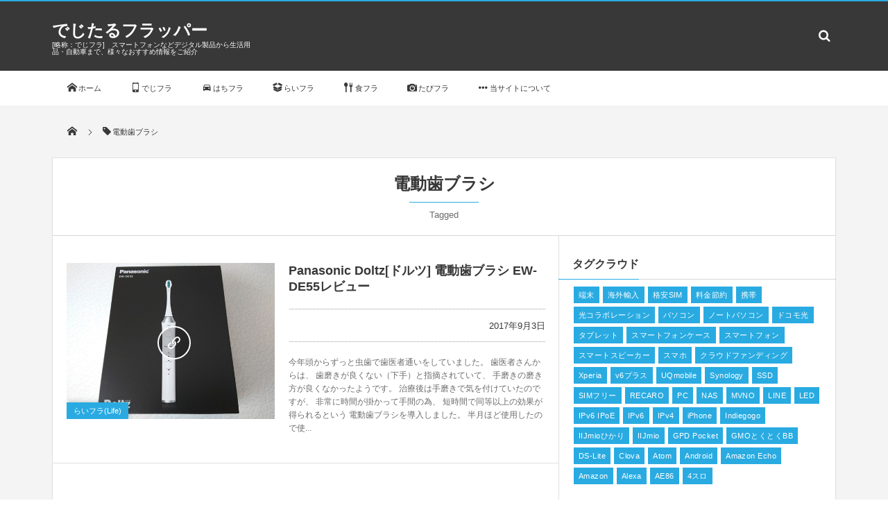

--- FILE ---
content_type: text/html; charset=UTF-8
request_url: https://digifla.net/tag/%E9%9B%BB%E5%8B%95%E6%AD%AF%E3%83%96%E3%83%A9%E3%82%B7/
body_size: 17284
content:
<!DOCTYPE html>
<html lang="ja"><head prefix="og: http://ogp.me/ns# fb: http://ogp.me/ns/fb# blog: http://ogp.me/ns/website#"><meta charset="utf-8" /><meta name="viewport" content="width=device-width,initial-scale=1,minimum-scale=1,user-scalable=yes" /><meta name="description" content="  電動歯ブラシタグの記事一覧" /><meta name="keywords" content="電動歯ブラシ , keyword1, keyword2, keyword3" /><meta property="og:title" content="電動歯ブラシ  タグが付けられた記事一覧を表示しています。 -でじたるフラッパー(でじフラ)" /><meta property="og:type" content="article" /><meta property="og:url" content="https://digifla.net/tag/%E9%9B%BB%E5%8B%95%E6%AD%AF%E3%83%96%E3%83%A9%E3%82%B7/" /><meta property="og:image" content="" /><meta property="og:description" content="  電動歯ブラシタグの記事一覧" /><meta property="og:site_name" content="でじたるフラッパー" /><link rel="canonical" href="https://digifla.net/tag/%E9%9B%BB%E5%8B%95%E6%AD%AF%E3%83%96%E3%83%A9%E3%82%B7/" /><link rel="amphtml" href="https://digifla.net/tag/%E9%9B%BB%E5%8B%95%E6%AD%AF%E3%83%96%E3%83%A9%E3%82%B7/amp/" /><title>電動歯ブラシ  タグが付けられた記事一覧を表示しています。 -でじたるフラッパー(でじフラ)</title>
<meta name='robots' content='max-image-preview:large' />
<link rel="dns-prefetch" href="//connect.facebook.net" /><link rel="dns-prefetch" href="//secure.gravatar.com" /><link rel="dns-prefetch" href="//api.pinterest.com" /><link rel="dns-prefetch" href="//jsoon.digitiminimi.com" /><link rel="dns-prefetch" href="//b.hatena.ne.jp" /><link rel="dns-prefetch" href="//platform.twitter.com" /><link rel='dns-prefetch' href='//ajax.googleapis.com' />
<link rel="alternate" type="application/rss+xml" title="でじたるフラッパー &raquo; フィード" href="https://digifla.net/feed/" />
<link rel="alternate" type="application/rss+xml" title="でじたるフラッパー &raquo; コメントフィード" href="https://digifla.net/comments/feed/" />
<link rel="alternate" type="application/rss+xml" title="でじたるフラッパー &raquo; 電動歯ブラシ タグのフィード" href="https://digifla.net/tag/%e9%9b%bb%e5%8b%95%e6%ad%af%e3%83%96%e3%83%a9%e3%82%b7/feed/" />
<style id='wp-img-auto-sizes-contain-inline-css' type='text/css'>
img:is([sizes=auto i],[sizes^="auto," i]){contain-intrinsic-size:3000px 1500px}
/*# sourceURL=wp-img-auto-sizes-contain-inline-css */
</style>
<style id='wp-block-library-inline-css' type='text/css'>
:root{--wp-block-synced-color:#7a00df;--wp-block-synced-color--rgb:122,0,223;--wp-bound-block-color:var(--wp-block-synced-color);--wp-editor-canvas-background:#ddd;--wp-admin-theme-color:#007cba;--wp-admin-theme-color--rgb:0,124,186;--wp-admin-theme-color-darker-10:#006ba1;--wp-admin-theme-color-darker-10--rgb:0,107,160.5;--wp-admin-theme-color-darker-20:#005a87;--wp-admin-theme-color-darker-20--rgb:0,90,135;--wp-admin-border-width-focus:2px}@media (min-resolution:192dpi){:root{--wp-admin-border-width-focus:1.5px}}.wp-element-button{cursor:pointer}:root .has-very-light-gray-background-color{background-color:#eee}:root .has-very-dark-gray-background-color{background-color:#313131}:root .has-very-light-gray-color{color:#eee}:root .has-very-dark-gray-color{color:#313131}:root .has-vivid-green-cyan-to-vivid-cyan-blue-gradient-background{background:linear-gradient(135deg,#00d084,#0693e3)}:root .has-purple-crush-gradient-background{background:linear-gradient(135deg,#34e2e4,#4721fb 50%,#ab1dfe)}:root .has-hazy-dawn-gradient-background{background:linear-gradient(135deg,#faaca8,#dad0ec)}:root .has-subdued-olive-gradient-background{background:linear-gradient(135deg,#fafae1,#67a671)}:root .has-atomic-cream-gradient-background{background:linear-gradient(135deg,#fdd79a,#004a59)}:root .has-nightshade-gradient-background{background:linear-gradient(135deg,#330968,#31cdcf)}:root .has-midnight-gradient-background{background:linear-gradient(135deg,#020381,#2874fc)}:root{--wp--preset--font-size--normal:16px;--wp--preset--font-size--huge:42px}.has-regular-font-size{font-size:1em}.has-larger-font-size{font-size:2.625em}.has-normal-font-size{font-size:var(--wp--preset--font-size--normal)}.has-huge-font-size{font-size:var(--wp--preset--font-size--huge)}.has-text-align-center{text-align:center}.has-text-align-left{text-align:left}.has-text-align-right{text-align:right}.has-fit-text{white-space:nowrap!important}#end-resizable-editor-section{display:none}.aligncenter{clear:both}.items-justified-left{justify-content:flex-start}.items-justified-center{justify-content:center}.items-justified-right{justify-content:flex-end}.items-justified-space-between{justify-content:space-between}.screen-reader-text{border:0;clip-path:inset(50%);height:1px;margin:-1px;overflow:hidden;padding:0;position:absolute;width:1px;word-wrap:normal!important}.screen-reader-text:focus{background-color:#ddd;clip-path:none;color:#444;display:block;font-size:1em;height:auto;left:5px;line-height:normal;padding:15px 23px 14px;text-decoration:none;top:5px;width:auto;z-index:100000}html :where(.has-border-color){border-style:solid}html :where([style*=border-top-color]){border-top-style:solid}html :where([style*=border-right-color]){border-right-style:solid}html :where([style*=border-bottom-color]){border-bottom-style:solid}html :where([style*=border-left-color]){border-left-style:solid}html :where([style*=border-width]){border-style:solid}html :where([style*=border-top-width]){border-top-style:solid}html :where([style*=border-right-width]){border-right-style:solid}html :where([style*=border-bottom-width]){border-bottom-style:solid}html :where([style*=border-left-width]){border-left-style:solid}html :where(img[class*=wp-image-]){height:auto;max-width:100%}:where(figure){margin:0 0 1em}html :where(.is-position-sticky){--wp-admin--admin-bar--position-offset:var(--wp-admin--admin-bar--height,0px)}@media screen and (max-width:600px){html :where(.is-position-sticky){--wp-admin--admin-bar--position-offset:0px}}

/*# sourceURL=wp-block-library-inline-css */
</style><style id='wp-block-heading-inline-css' type='text/css'>
h1:where(.wp-block-heading).has-background,h2:where(.wp-block-heading).has-background,h3:where(.wp-block-heading).has-background,h4:where(.wp-block-heading).has-background,h5:where(.wp-block-heading).has-background,h6:where(.wp-block-heading).has-background{padding:1.25em 2.375em}h1.has-text-align-left[style*=writing-mode]:where([style*=vertical-lr]),h1.has-text-align-right[style*=writing-mode]:where([style*=vertical-rl]),h2.has-text-align-left[style*=writing-mode]:where([style*=vertical-lr]),h2.has-text-align-right[style*=writing-mode]:where([style*=vertical-rl]),h3.has-text-align-left[style*=writing-mode]:where([style*=vertical-lr]),h3.has-text-align-right[style*=writing-mode]:where([style*=vertical-rl]),h4.has-text-align-left[style*=writing-mode]:where([style*=vertical-lr]),h4.has-text-align-right[style*=writing-mode]:where([style*=vertical-rl]),h5.has-text-align-left[style*=writing-mode]:where([style*=vertical-lr]),h5.has-text-align-right[style*=writing-mode]:where([style*=vertical-rl]),h6.has-text-align-left[style*=writing-mode]:where([style*=vertical-lr]),h6.has-text-align-right[style*=writing-mode]:where([style*=vertical-rl]){rotate:180deg}
/*# sourceURL=https://digifla.net/wp-includes/blocks/heading/style.min.css */
</style>
<style id='wp-block-list-inline-css' type='text/css'>
ol,ul{box-sizing:border-box}:root :where(.wp-block-list.has-background){padding:1.25em 2.375em}
/*# sourceURL=https://digifla.net/wp-includes/blocks/list/style.min.css */
</style>
<style id='wp-block-paragraph-inline-css' type='text/css'>
.is-small-text{font-size:.875em}.is-regular-text{font-size:1em}.is-large-text{font-size:2.25em}.is-larger-text{font-size:3em}.has-drop-cap:not(:focus):first-letter{float:left;font-size:8.4em;font-style:normal;font-weight:100;line-height:.68;margin:.05em .1em 0 0;text-transform:uppercase}body.rtl .has-drop-cap:not(:focus):first-letter{float:none;margin-left:.1em}p.has-drop-cap.has-background{overflow:hidden}:root :where(p.has-background){padding:1.25em 2.375em}:where(p.has-text-color:not(.has-link-color)) a{color:inherit}p.has-text-align-left[style*="writing-mode:vertical-lr"],p.has-text-align-right[style*="writing-mode:vertical-rl"]{rotate:180deg}
/*# sourceURL=https://digifla.net/wp-includes/blocks/paragraph/style.min.css */
</style>
<style id='global-styles-inline-css' type='text/css'>
:root{--wp--preset--aspect-ratio--square: 1;--wp--preset--aspect-ratio--4-3: 4/3;--wp--preset--aspect-ratio--3-4: 3/4;--wp--preset--aspect-ratio--3-2: 3/2;--wp--preset--aspect-ratio--2-3: 2/3;--wp--preset--aspect-ratio--16-9: 16/9;--wp--preset--aspect-ratio--9-16: 9/16;--wp--preset--color--black: #000000;--wp--preset--color--cyan-bluish-gray: #abb8c3;--wp--preset--color--white: #ffffff;--wp--preset--color--pale-pink: #f78da7;--wp--preset--color--vivid-red: #cf2e2e;--wp--preset--color--luminous-vivid-orange: #ff6900;--wp--preset--color--luminous-vivid-amber: #fcb900;--wp--preset--color--light-green-cyan: #7bdcb5;--wp--preset--color--vivid-green-cyan: #00d084;--wp--preset--color--pale-cyan-blue: #8ed1fc;--wp--preset--color--vivid-cyan-blue: #0693e3;--wp--preset--color--vivid-purple: #9b51e0;--wp--preset--gradient--vivid-cyan-blue-to-vivid-purple: linear-gradient(135deg,rgb(6,147,227) 0%,rgb(155,81,224) 100%);--wp--preset--gradient--light-green-cyan-to-vivid-green-cyan: linear-gradient(135deg,rgb(122,220,180) 0%,rgb(0,208,130) 100%);--wp--preset--gradient--luminous-vivid-amber-to-luminous-vivid-orange: linear-gradient(135deg,rgb(252,185,0) 0%,rgb(255,105,0) 100%);--wp--preset--gradient--luminous-vivid-orange-to-vivid-red: linear-gradient(135deg,rgb(255,105,0) 0%,rgb(207,46,46) 100%);--wp--preset--gradient--very-light-gray-to-cyan-bluish-gray: linear-gradient(135deg,rgb(238,238,238) 0%,rgb(169,184,195) 100%);--wp--preset--gradient--cool-to-warm-spectrum: linear-gradient(135deg,rgb(74,234,220) 0%,rgb(151,120,209) 20%,rgb(207,42,186) 40%,rgb(238,44,130) 60%,rgb(251,105,98) 80%,rgb(254,248,76) 100%);--wp--preset--gradient--blush-light-purple: linear-gradient(135deg,rgb(255,206,236) 0%,rgb(152,150,240) 100%);--wp--preset--gradient--blush-bordeaux: linear-gradient(135deg,rgb(254,205,165) 0%,rgb(254,45,45) 50%,rgb(107,0,62) 100%);--wp--preset--gradient--luminous-dusk: linear-gradient(135deg,rgb(255,203,112) 0%,rgb(199,81,192) 50%,rgb(65,88,208) 100%);--wp--preset--gradient--pale-ocean: linear-gradient(135deg,rgb(255,245,203) 0%,rgb(182,227,212) 50%,rgb(51,167,181) 100%);--wp--preset--gradient--electric-grass: linear-gradient(135deg,rgb(202,248,128) 0%,rgb(113,206,126) 100%);--wp--preset--gradient--midnight: linear-gradient(135deg,rgb(2,3,129) 0%,rgb(40,116,252) 100%);--wp--preset--font-size--small: 13px;--wp--preset--font-size--medium: 20px;--wp--preset--font-size--large: 36px;--wp--preset--font-size--x-large: 42px;--wp--preset--spacing--20: 0.44rem;--wp--preset--spacing--30: 0.67rem;--wp--preset--spacing--40: 1rem;--wp--preset--spacing--50: 1.5rem;--wp--preset--spacing--60: 2.25rem;--wp--preset--spacing--70: 3.38rem;--wp--preset--spacing--80: 5.06rem;--wp--preset--shadow--natural: 6px 6px 9px rgba(0, 0, 0, 0.2);--wp--preset--shadow--deep: 12px 12px 50px rgba(0, 0, 0, 0.4);--wp--preset--shadow--sharp: 6px 6px 0px rgba(0, 0, 0, 0.2);--wp--preset--shadow--outlined: 6px 6px 0px -3px rgb(255, 255, 255), 6px 6px rgb(0, 0, 0);--wp--preset--shadow--crisp: 6px 6px 0px rgb(0, 0, 0);}:where(.is-layout-flex){gap: 0.5em;}:where(.is-layout-grid){gap: 0.5em;}body .is-layout-flex{display: flex;}.is-layout-flex{flex-wrap: wrap;align-items: center;}.is-layout-flex > :is(*, div){margin: 0;}body .is-layout-grid{display: grid;}.is-layout-grid > :is(*, div){margin: 0;}:where(.wp-block-columns.is-layout-flex){gap: 2em;}:where(.wp-block-columns.is-layout-grid){gap: 2em;}:where(.wp-block-post-template.is-layout-flex){gap: 1.25em;}:where(.wp-block-post-template.is-layout-grid){gap: 1.25em;}.has-black-color{color: var(--wp--preset--color--black) !important;}.has-cyan-bluish-gray-color{color: var(--wp--preset--color--cyan-bluish-gray) !important;}.has-white-color{color: var(--wp--preset--color--white) !important;}.has-pale-pink-color{color: var(--wp--preset--color--pale-pink) !important;}.has-vivid-red-color{color: var(--wp--preset--color--vivid-red) !important;}.has-luminous-vivid-orange-color{color: var(--wp--preset--color--luminous-vivid-orange) !important;}.has-luminous-vivid-amber-color{color: var(--wp--preset--color--luminous-vivid-amber) !important;}.has-light-green-cyan-color{color: var(--wp--preset--color--light-green-cyan) !important;}.has-vivid-green-cyan-color{color: var(--wp--preset--color--vivid-green-cyan) !important;}.has-pale-cyan-blue-color{color: var(--wp--preset--color--pale-cyan-blue) !important;}.has-vivid-cyan-blue-color{color: var(--wp--preset--color--vivid-cyan-blue) !important;}.has-vivid-purple-color{color: var(--wp--preset--color--vivid-purple) !important;}.has-black-background-color{background-color: var(--wp--preset--color--black) !important;}.has-cyan-bluish-gray-background-color{background-color: var(--wp--preset--color--cyan-bluish-gray) !important;}.has-white-background-color{background-color: var(--wp--preset--color--white) !important;}.has-pale-pink-background-color{background-color: var(--wp--preset--color--pale-pink) !important;}.has-vivid-red-background-color{background-color: var(--wp--preset--color--vivid-red) !important;}.has-luminous-vivid-orange-background-color{background-color: var(--wp--preset--color--luminous-vivid-orange) !important;}.has-luminous-vivid-amber-background-color{background-color: var(--wp--preset--color--luminous-vivid-amber) !important;}.has-light-green-cyan-background-color{background-color: var(--wp--preset--color--light-green-cyan) !important;}.has-vivid-green-cyan-background-color{background-color: var(--wp--preset--color--vivid-green-cyan) !important;}.has-pale-cyan-blue-background-color{background-color: var(--wp--preset--color--pale-cyan-blue) !important;}.has-vivid-cyan-blue-background-color{background-color: var(--wp--preset--color--vivid-cyan-blue) !important;}.has-vivid-purple-background-color{background-color: var(--wp--preset--color--vivid-purple) !important;}.has-black-border-color{border-color: var(--wp--preset--color--black) !important;}.has-cyan-bluish-gray-border-color{border-color: var(--wp--preset--color--cyan-bluish-gray) !important;}.has-white-border-color{border-color: var(--wp--preset--color--white) !important;}.has-pale-pink-border-color{border-color: var(--wp--preset--color--pale-pink) !important;}.has-vivid-red-border-color{border-color: var(--wp--preset--color--vivid-red) !important;}.has-luminous-vivid-orange-border-color{border-color: var(--wp--preset--color--luminous-vivid-orange) !important;}.has-luminous-vivid-amber-border-color{border-color: var(--wp--preset--color--luminous-vivid-amber) !important;}.has-light-green-cyan-border-color{border-color: var(--wp--preset--color--light-green-cyan) !important;}.has-vivid-green-cyan-border-color{border-color: var(--wp--preset--color--vivid-green-cyan) !important;}.has-pale-cyan-blue-border-color{border-color: var(--wp--preset--color--pale-cyan-blue) !important;}.has-vivid-cyan-blue-border-color{border-color: var(--wp--preset--color--vivid-cyan-blue) !important;}.has-vivid-purple-border-color{border-color: var(--wp--preset--color--vivid-purple) !important;}.has-vivid-cyan-blue-to-vivid-purple-gradient-background{background: var(--wp--preset--gradient--vivid-cyan-blue-to-vivid-purple) !important;}.has-light-green-cyan-to-vivid-green-cyan-gradient-background{background: var(--wp--preset--gradient--light-green-cyan-to-vivid-green-cyan) !important;}.has-luminous-vivid-amber-to-luminous-vivid-orange-gradient-background{background: var(--wp--preset--gradient--luminous-vivid-amber-to-luminous-vivid-orange) !important;}.has-luminous-vivid-orange-to-vivid-red-gradient-background{background: var(--wp--preset--gradient--luminous-vivid-orange-to-vivid-red) !important;}.has-very-light-gray-to-cyan-bluish-gray-gradient-background{background: var(--wp--preset--gradient--very-light-gray-to-cyan-bluish-gray) !important;}.has-cool-to-warm-spectrum-gradient-background{background: var(--wp--preset--gradient--cool-to-warm-spectrum) !important;}.has-blush-light-purple-gradient-background{background: var(--wp--preset--gradient--blush-light-purple) !important;}.has-blush-bordeaux-gradient-background{background: var(--wp--preset--gradient--blush-bordeaux) !important;}.has-luminous-dusk-gradient-background{background: var(--wp--preset--gradient--luminous-dusk) !important;}.has-pale-ocean-gradient-background{background: var(--wp--preset--gradient--pale-ocean) !important;}.has-electric-grass-gradient-background{background: var(--wp--preset--gradient--electric-grass) !important;}.has-midnight-gradient-background{background: var(--wp--preset--gradient--midnight) !important;}.has-small-font-size{font-size: var(--wp--preset--font-size--small) !important;}.has-medium-font-size{font-size: var(--wp--preset--font-size--medium) !important;}.has-large-font-size{font-size: var(--wp--preset--font-size--large) !important;}.has-x-large-font-size{font-size: var(--wp--preset--font-size--x-large) !important;}
/*# sourceURL=global-styles-inline-css */
</style>

<style id='classic-theme-styles-inline-css' type='text/css'>
/*! This file is auto-generated */
.wp-block-button__link{color:#fff;background-color:#32373c;border-radius:9999px;box-shadow:none;text-decoration:none;padding:calc(.667em + 2px) calc(1.333em + 2px);font-size:1.125em}.wp-block-file__button{background:#32373c;color:#fff;text-decoration:none}
/*# sourceURL=/wp-includes/css/classic-themes.min.css */
</style>
<link rel='stylesheet' id='Pz-HatenaBlogCard-css' href='https://digifla.net/wp-content/uploads/pz-hatenablogcard/style.css?ver=6.9' type='text/css' media='all' />
<link rel='stylesheet' id='digipress-css' href='https://digifla.net/wp-content/themes/dp-magjam/css/style.css?ver=20250607153725' type='text/css' media='all' />
<link rel='stylesheet' id='deb-style-blocks-common-css' href='https://digifla.net/wp-content/plugins/dp-ex-blocks-free/dist/style-backend.css?ver=20260108160859' type='text/css' media='all' />
<style id='deb-common-styles-inline-css' type='text/css'>
:root{--deb-base-font-color:#383838;--deb-container-bg-color:#ffffff;}
/*# sourceURL=deb-common-styles-inline-css */
</style>
<link rel='stylesheet' id='wow-css' href='https://digifla.net/wp-content/themes/dp-magjam/css/animate.css?ver=1.6.1.9' type='text/css' media='all' />
<link rel='stylesheet' id='dp-visual-css' href='https://digifla.net/wp-content/uploads/digipress/magjam/css/visual-custom.css?ver=20260108160944' type='text/css' media='all' />
<script src="https://ajax.googleapis.com/ajax/libs/jquery/3.7.1/jquery.min.js?ver=6.9" id="jquery-js"></script>
<link rel="https://api.w.org/" href="https://digifla.net/wp-json/" /><link rel="alternate" title="JSON" type="application/json" href="https://digifla.net/wp-json/wp/v2/tags/105" /><link rel="EditURI" type="application/rsd+xml" title="RSD" href="https://digifla.net/xmlrpc.php?rsd" />
<link rel="icon" href="https://digifla.net/wp-content/uploads/2020/05/cropped-favicon-32x32.png" sizes="32x32" />
<link rel="icon" href="https://digifla.net/wp-content/uploads/2020/05/cropped-favicon-192x192.png" sizes="192x192" />
<link rel="apple-touch-icon" href="https://digifla.net/wp-content/uploads/2020/05/cropped-favicon-180x180.png" />
<meta name="msapplication-TileImage" content="https://digifla.net/wp-content/uploads/2020/05/cropped-favicon-270x270.png" />
<script>j$=jQuery;</script><script data-ad-client="ca-pub-4709390403452882" async src="https://pagead2.googlesyndication.com/pagead/js/adsbygoogle.js"></script></head><body id="main-body" class="archive tag tag-105 wp-theme-dp-magjam wp-child-theme-digitalflapper main-body" data-ct-sns-cache="true" data-ct-sns-cache-time="86400000">
<header id="header_container" class="header_container">
<div id="header_content" class="header_content clearfix">
<div class="h_group"><h1 class="hd_title_txt wow fadeInRight"><a href="https://digifla.net/" title="でじたるフラッパー">でじたるフラッパー</a></h1><h2 class=" wow fadeInRight">[略称：でじフラ]　スマートフォンなどデジタル製品から生活用品・自動車まで、様々なおすすめ情報をご紹介</h2></div><div class="hd_misc_div "><div id="hd_searchform" class=" wow fadeInDown"><form method="get" id="searchform" action="https://digifla.net/">
<div class="searchtext_div"><label for="searchtext" class="assistive-text">検索</label>
<input type="text" class="field searchtext" name="s" id="searchtext" placeholder="検索" /></div>
<input type="submit" class="submit searchsubmit" name="submit" value="" />
</form>
</div></div></div><div id="global_menu_wrapper"><div id="global_menu"><nav id="global_menu_nav"><ul id="global_menu_ul" class=""><li id="menu-item-1199" class="menu-item menu-item-type-custom menu-item-object-custom menu-item-home"><a href="http://digifla.net/" class="menu-link"><span class="icon-home">ホーム</span><span class="gnav-bd"></span></a></li>
<li id="menu-item-1213" class="menu-item menu-item-type-taxonomy menu-item-object-category listing_post"><a href="https://digifla.net/category/digifla/" class="menu-link"><span class="icon-mobile">でじフラ</span><span class="gnav-bd"></span></a><section class="loop-section magazine one clearfix"><div class="loop-sec-header"><h1 class=" wow fadeInLeft"><span>RECENT</span></h1></div><div id="loop_div2186975037082144" class="loop-div one-col"><article class="loop-article oddpost first wow fadeInUp"><div class="loop-post-thumb magazine one"><a href="https://digifla.net/nextorage-gseries-microsd-512gb/" rel="bookmark" title="Nextorage Gseries MicroSD 512GBをXperia1 Vii XQ-FS44で利用"><img src="https://digifla.net/wp-content/uploads/2025/07/xperia1vii_026-427x320.jpg" width="427" height="320" layout="responsive" class="wp-post-image" alt="Nextorage Gseries MicroSD 512GBをXperia1 Vii XQ-FS44で利用" srcset="https://digifla.net/wp-content/uploads/2025/07/xperia1vii_026-427x320.jpg 427w, https://digifla.net/wp-content/uploads/2025/07/xperia1vii_026-300x225.jpg 300w, https://digifla.net/wp-content/uploads/2025/07/xperia1vii_026-768x576.jpg 768w, https://digifla.net/wp-content/uploads/2025/07/xperia1vii_026-853x640.jpg 853w, https://digifla.net/wp-content/uploads/2025/07/xperia1vii_026.jpg 1000w" /><div class="loop-post-thumb-flip"></div><div class="loop-media-icon"><span class="icon-link"></span></div></a><div class="loop-share-num ct-shares" data-url="https://digifla.net/nextorage-gseries-microsd-512gb/"><div class="bg-likes ct-fb"><i class="icon-facebook"></i><span class="share-num"></span></div><div class="bg-tweets ct-tw"><i class="icon-twitter"></i><span class="share-num"></span></div><div class="meta-comment"><i class="icon-comment"></i><span class="share-num"><a href="https://digifla.net/nextorage-gseries-microsd-512gb/#respond" title="Comment on Nextorage Gseries MicroSD 512GBをXperia1 Vii XQ-FS44で利用">0</a></span></div></div></div><div class="loop-article-content"><h1 class="entry-title loop-title magazine one"><a href="https://digifla.net/nextorage-gseries-microsd-512gb/" rel="bookmark" title="Nextorage Gseries MicroSD 512GBをXperia1 Vii XQ-FS44で利用">Nextorage Gseries MicroSD 512GBをXperia1 ...</a></h1><div class="meta-div clearfix magazine one"><div class="loop-date"><time datetime="2025-07-23T12:15:01+09:00" class="published">2025年7月23日</time></div></div><div class="loop-excerpt entry-summary">新しいXperiaのストレージをケチって旧端末と同容量の256GBにしたものの、元からの利用量が70%だったのでひっ迫気味。SDカードに動画を移すだけで結構空きそうだったのでSDカードを買うことに。SIMトレーがnanoSIM+MicroS...</div></div></article><article class="loop-article evenpost wow fadeInUp"><div class="loop-post-thumb magazine one"><a href="https://digifla.net/xperia1-vii-xq-fs44/" rel="bookmark" title="問題ありすぎXperia1 Vii XQ-FS44購入"><img src="https://digifla.net/wp-content/uploads/2025/07/xperia1vii_003-427x320.jpg" width="427" height="320" layout="responsive" class="wp-post-image" alt="問題ありすぎXperia1 Vii XQ-FS44購入" srcset="https://digifla.net/wp-content/uploads/2025/07/xperia1vii_003-427x320.jpg 427w, https://digifla.net/wp-content/uploads/2025/07/xperia1vii_003-300x225.jpg 300w, https://digifla.net/wp-content/uploads/2025/07/xperia1vii_003-768x576.jpg 768w, https://digifla.net/wp-content/uploads/2025/07/xperia1vii_003-853x640.jpg 853w, https://digifla.net/wp-content/uploads/2025/07/xperia1vii_003.jpg 1008w" /><div class="loop-post-thumb-flip"></div></a></div><div class="loop-article-content"><h1 class="entry-title loop-title magazine one"><a href="https://digifla.net/xperia1-vii-xq-fs44/" rel="bookmark" title="問題ありすぎXperia1 Vii XQ-FS44購入">問題ありすぎXperia1 Vii XQ-FS44購入</a></h1><div class="meta-div clearfix magazine one"><div class="loop-date"><time datetime="2025-07-23T11:56:08+09:00" class="published">2025年7月23日</time></div></div></div></article><article class="loop-article oddpost wow fadeInUp"><div class="loop-post-thumb magazine one"><a href="https://digifla.net/deep-cool-ak400/" rel="bookmark" title="Core i5 11400にDEEP COOLのAK400 DIGITAL WHのパネルを外して取り付け"><img src="https://digifla.net/wp-content/uploads/2025/07/ak400_014-427x320.jpg" width="427" height="320" layout="responsive" class="wp-post-image" alt="Core i5 11400にDEEP COOLのAK400 DIGITAL WHのパネルを外して取り付け" srcset="https://digifla.net/wp-content/uploads/2025/07/ak400_014-427x320.jpg 427w, https://digifla.net/wp-content/uploads/2025/07/ak400_014-300x225.jpg 300w, https://digifla.net/wp-content/uploads/2025/07/ak400_014-768x576.jpg 768w, https://digifla.net/wp-content/uploads/2025/07/ak400_014-853x640.jpg 853w, https://digifla.net/wp-content/uploads/2025/07/ak400_014.jpg 1008w" /><div class="loop-post-thumb-flip"></div></a></div><div class="loop-article-content"><h1 class="entry-title loop-title magazine one"><a href="https://digifla.net/deep-cool-ak400/" rel="bookmark" title="Core i5 11400にDEEP COOLのAK400 DIGITAL WHのパネルを外して取り付け">Core i5 11400にDEEP COOLのAK400 DIGITAL WH...</a></h1><div class="meta-div clearfix magazine one"><div class="loop-date"><time datetime="2025-07-23T11:15:10+09:00" class="published">2025年7月23日</time></div></div></div></article><article class="loop-article evenpost wow fadeInUp"><div class="loop-post-thumb magazine one"><a href="https://digifla.net/xperia1-ii-xq-at42%e3%81%abandroid12%e3%83%90%e3%83%bc%e3%82%b8%e3%83%a7%e3%83%b3%e3%82%a2%e3%83%83%e3%83%97%e3%81%8c%e6%9d%a5%e3%81%9f/" rel="bookmark" title="Xperia1 ii XQ-AT42にAndroid12バージョンアップが来た"><img src="https://digifla.net/wp-content/uploads/2022/07/topimage-450x259.jpg" width="450" height="259" layout="responsive" class="wp-post-image" alt="Xperia1 ii XQ-AT42にAndroid12バージョンアップが来た" srcset="https://digifla.net/wp-content/uploads/2022/07/topimage-450x259.jpg 450w, https://digifla.net/wp-content/uploads/2022/07/topimage-300x173.jpg 300w, https://digifla.net/wp-content/uploads/2022/07/topimage-768x442.jpg 768w, https://digifla.net/wp-content/uploads/2022/07/topimage.jpg 822w" /><div class="loop-post-thumb-flip"></div></a></div><div class="loop-article-content"><h1 class="entry-title loop-title magazine one"><a href="https://digifla.net/xperia1-ii-xq-at42%e3%81%abandroid12%e3%83%90%e3%83%bc%e3%82%b8%e3%83%a7%e3%83%b3%e3%82%a2%e3%83%83%e3%83%97%e3%81%8c%e6%9d%a5%e3%81%9f/" rel="bookmark" title="Xperia1 ii XQ-AT42にAndroid12バージョンアップが来た">Xperia1 ii XQ-AT42にAndroid12バージョンアップが来た</a></h1><div class="meta-div clearfix magazine one"><div class="loop-date"><time datetime="2022-07-21T21:17:33+09:00" class="published">2022年7月21日</time></div></div></div></article><article class="loop-article oddpost wow fadeInUp"><div class="loop-post-thumb magazine one"><a href="https://digifla.net/ahamo/" rel="bookmark" title="ドコモを安く解約するにはahamoが使える"><img src="https://digifla.net/wp-content/uploads/2021/07/docomo2-450x316.jpg" width="450" height="316" layout="responsive" class="wp-post-image" alt="ドコモを安く解約するにはahamoが使える" srcset="https://digifla.net/wp-content/uploads/2021/07/docomo2-450x316.jpg 450w, https://digifla.net/wp-content/uploads/2021/07/docomo2-300x210.jpg 300w, https://digifla.net/wp-content/uploads/2021/07/docomo2-768x538.jpg 768w, https://digifla.net/wp-content/uploads/2021/07/docomo2.jpg 880w" /><div class="loop-post-thumb-flip"></div></a></div><div class="loop-article-content"><h1 class="entry-title loop-title magazine one"><a href="https://digifla.net/ahamo/" rel="bookmark" title="ドコモを安く解約するにはahamoが使える">ドコモを安く解約するにはahamoが使える</a></h1><div class="meta-div clearfix magazine one"><div class="loop-date"><time datetime="2021-07-30T15:03:48+09:00" class="published">2021年7月30日</time></div></div></div></article><article class="loop-article evenpost wow fadeInUp"><div class="loop-post-thumb magazine one"><a href="https://digifla.net/define7compact/" rel="bookmark" title="Fractal Design Define7 Compact追加購入"><img src="https://digifla.net/wp-content/uploads/2021/05/define7com_02-427x320.jpg" width="427" height="320" layout="responsive" class="wp-post-image" alt="Fractal Design Define7 Compact追加購入" srcset="https://digifla.net/wp-content/uploads/2021/05/define7com_02-427x320.jpg 427w, https://digifla.net/wp-content/uploads/2021/05/define7com_02-300x225.jpg 300w, https://digifla.net/wp-content/uploads/2021/05/define7com_02-768x576.jpg 768w, https://digifla.net/wp-content/uploads/2021/05/define7com_02.jpg 806w" /><div class="loop-post-thumb-flip"></div></a></div><div class="loop-article-content"><h1 class="entry-title loop-title magazine one"><a href="https://digifla.net/define7compact/" rel="bookmark" title="Fractal Design Define7 Compact追加購入">Fractal Design Define7 Compact追加購入</a></h1><div class="meta-div clearfix magazine one"><div class="loop-date"><time datetime="2021-05-04T01:18:26+09:00" class="published">2021年5月4日</time></div></div></div></article><article class="loop-article oddpost wow fadeInUp"><div class="loop-post-thumb magazine one"><a href="https://digifla.net/asustufgamingz590plus/" rel="bookmark" title="Corei5 11400とASUS TUF GAMING Z590-PLUS WIFIで新規構成"><img src="https://digifla.net/wp-content/uploads/2021/04/z590i5_15-427x320.jpg" width="427" height="320" layout="responsive" class="wp-post-image" alt="Corei5 11400とASUS TUF GAMING Z590-PLUS WIFIで新規構成" srcset="https://digifla.net/wp-content/uploads/2021/04/z590i5_15-427x320.jpg 427w, https://digifla.net/wp-content/uploads/2021/04/z590i5_15-300x225.jpg 300w, https://digifla.net/wp-content/uploads/2021/04/z590i5_15-768x576.jpg 768w, https://digifla.net/wp-content/uploads/2021/04/z590i5_15.jpg 806w" /><div class="loop-post-thumb-flip"></div></a></div><div class="loop-article-content"><h1 class="entry-title loop-title magazine one"><a href="https://digifla.net/asustufgamingz590plus/" rel="bookmark" title="Corei5 11400とASUS TUF GAMING Z590-PLUS WIFIで新規構成">Corei5 11400とASUS TUF GAMING Z590-PLUS W...</a></h1><div class="meta-div clearfix magazine one"><div class="loop-date"><time datetime="2021-04-25T21:15:03+09:00" class="published">2021年4月25日</time></div></div></div></article><article class="loop-article evenpost wow fadeInUp"><div class="loop-post-thumb magazine one"><a href="https://digifla.net/xperia1iisw2104/" rel="bookmark" title="Xperia1ii 国内SIMフリーXQ-AT42に本体ソフト更新"><img src="https://digifla.net/wp-content/uploads/2021/04/Xperia1ii_sw2104.jpg" width="328" height="240" layout="responsive" class="wp-post-image" alt="Xperia1ii 国内SIMフリーXQ-AT42に本体ソフト更新" srcset="https://digifla.net/wp-content/uploads/2021/04/Xperia1ii_sw2104.jpg 328w, https://digifla.net/wp-content/uploads/2021/04/Xperia1ii_sw2104-300x220.jpg 300w" /><div class="loop-post-thumb-flip"></div></a></div><div class="loop-article-content"><h1 class="entry-title loop-title magazine one"><a href="https://digifla.net/xperia1iisw2104/" rel="bookmark" title="Xperia1ii 国内SIMフリーXQ-AT42に本体ソフト更新">Xperia1ii 国内SIMフリーXQ-AT42に本体ソフト更新</a></h1><div class="meta-div clearfix magazine one"><div class="loop-date"><time datetime="2021-04-25T20:03:55+09:00" class="published">2021年4月25日</time></div></div></div></article><article class="loop-article oddpost wow fadeInUp"><div class="loop-post-thumb magazine one"><a href="https://digifla.net/rakutenlinkuse/" rel="bookmark" title="Rakuten Link使用条件が厳しくなったらしい"><img src="https://digifla.net/wp-content/uploads/2020/04/RakutenLink.png" width="438" height="249" layout="responsive" class="wp-post-image" alt="Rakuten Link使用条件が厳しくなったらしい" srcset="https://digifla.net/wp-content/uploads/2020/04/RakutenLink.png 438w, https://digifla.net/wp-content/uploads/2020/04/RakutenLink-300x171.png 300w" /><div class="loop-post-thumb-flip"></div></a></div><div class="loop-article-content"><h1 class="entry-title loop-title magazine one"><a href="https://digifla.net/rakutenlinkuse/" rel="bookmark" title="Rakuten Link使用条件が厳しくなったらしい">Rakuten Link使用条件が厳しくなったらしい</a></h1><div class="meta-div clearfix magazine one"><div class="loop-date"><time datetime="2021-03-24T11:53:45+09:00" class="published">2021年3月24日</time></div></div></div></article></div></section></li>
<li id="menu-item-1234" class="menu-item menu-item-type-taxonomy menu-item-object-category listing_post"><a title="はちフラ(AE86)" href="https://digifla.net/category/ae86/" class="menu-link"><span class="icon-automobile">はちフラ</span><span class="gnav-bd"></span></a><section class="loop-section magazine one clearfix"><div class="loop-sec-header"><h1 class=" wow fadeInLeft"><span>RECENT</span></h1></div><div id="loop_div307697503708c155" class="loop-div one-col"><article class="loop-article oddpost first wow fadeInUp"><div class="loop-post-thumb magazine one"><a href="https://digifla.net/oruta90a/" rel="bookmark" title="AE86 レストアパーツ.com 4AG 用 低抵抗オルタネーター 90A"><img src="https://digifla.net/wp-content/uploads/2025/07/mansakuoruta90_004-427x320.jpg" width="427" height="320" layout="responsive" class="wp-post-image" alt="AE86 レストアパーツ.com 4AG 用 低抵抗オルタネーター 90A" srcset="https://digifla.net/wp-content/uploads/2025/07/mansakuoruta90_004-427x320.jpg 427w, https://digifla.net/wp-content/uploads/2025/07/mansakuoruta90_004-300x225.jpg 300w, https://digifla.net/wp-content/uploads/2025/07/mansakuoruta90_004-768x576.jpg 768w, https://digifla.net/wp-content/uploads/2025/07/mansakuoruta90_004-853x640.jpg 853w, https://digifla.net/wp-content/uploads/2025/07/mansakuoruta90_004.jpg 1000w" /><div class="loop-post-thumb-flip"></div><div class="loop-media-icon"><span class="icon-link"></span></div></a><div class="loop-share-num ct-shares" data-url="https://digifla.net/oruta90a/"><div class="bg-likes ct-fb"><i class="icon-facebook"></i><span class="share-num"></span></div><div class="bg-tweets ct-tw"><i class="icon-twitter"></i><span class="share-num"></span></div><div class="meta-comment"><i class="icon-comment"></i><span class="share-num"><a href="https://digifla.net/oruta90a/#respond" title="Comment on AE86 レストアパーツ.com 4AG 用 低抵抗オルタネーター 90A">0</a></span></div></div></div><div class="loop-article-content"><h1 class="entry-title loop-title magazine one"><a href="https://digifla.net/oruta90a/" rel="bookmark" title="AE86 レストアパーツ.com 4AG 用 低抵抗オルタネーター 90A">AE86 レストアパーツ.com 4AG 用 低抵抗オルタネーター 90A</a></h1><div class="meta-div clearfix magazine one"><div class="loop-date"><time datetime="2025-07-15T19:47:04+09:00" class="published">2025年7月15日</time></div></div><div class="loop-excerpt entry-summary">車検を機にオルタネーターを交換します。現在使っているのはメーカー不明の18年くらい前にヤフオクで買った70Aリビルドオルタネーターです。 18年使っていて特に不具合は出ていないのですが、流石にそろそろ突然の故障が怖いということで交換すること...</div></div></article><article class="loop-article evenpost wow fadeInUp"><div class="loop-post-thumb magazine one"><a href="https://digifla.net/halsprings6kg203mm/" rel="bookmark" title="AE86 フロントスプリング交換 HALsprings ハルスプリング 低反発 6kg 203mm"><img src="https://digifla.net/wp-content/uploads/2025/07/HALspring_6kg_005-427x320.jpg" width="427" height="320" layout="responsive" class="wp-post-image" alt="AE86 フロントスプリング交換 HALsprings ハルスプリング 低反発 6kg 203mm" srcset="https://digifla.net/wp-content/uploads/2025/07/HALspring_6kg_005-427x320.jpg 427w, https://digifla.net/wp-content/uploads/2025/07/HALspring_6kg_005-300x225.jpg 300w, https://digifla.net/wp-content/uploads/2025/07/HALspring_6kg_005-768x576.jpg 768w, https://digifla.net/wp-content/uploads/2025/07/HALspring_6kg_005-853x640.jpg 853w, https://digifla.net/wp-content/uploads/2025/07/HALspring_6kg_005.jpg 1008w" /><div class="loop-post-thumb-flip"></div></a></div><div class="loop-article-content"><h1 class="entry-title loop-title magazine one"><a href="https://digifla.net/halsprings6kg203mm/" rel="bookmark" title="AE86 フロントスプリング交換 HALsprings ハルスプリング 低反発 6kg 203mm">AE86 フロントスプリング交換 HALsprings ハルスプリング 低反発 ...</a></h1><div class="meta-div clearfix magazine one"><div class="loop-date"><time datetime="2025-07-15T19:28:08+09:00" class="published">2025年7月15日</time></div></div></div></article><article class="loop-article oddpost wow fadeInUp"><div class="loop-post-thumb magazine one"><a href="https://digifla.net/ae86-ipf-led-h4/" rel="bookmark" title="AE86 IPF LED H4ヘッドライト Compact Fシリーズ F141HLB"><img src="https://digifla.net/wp-content/uploads/2025/07/2025LEDHEAD_001-427x320.jpg" width="427" height="320" layout="responsive" class="wp-post-image" alt="AE86 IPF LED H4ヘッドライト Compact Fシリーズ F141HLB" srcset="https://digifla.net/wp-content/uploads/2025/07/2025LEDHEAD_001-427x320.jpg 427w, https://digifla.net/wp-content/uploads/2025/07/2025LEDHEAD_001-300x225.jpg 300w, https://digifla.net/wp-content/uploads/2025/07/2025LEDHEAD_001-768x576.jpg 768w, https://digifla.net/wp-content/uploads/2025/07/2025LEDHEAD_001-853x640.jpg 853w, https://digifla.net/wp-content/uploads/2025/07/2025LEDHEAD_001.jpg 1008w" /><div class="loop-post-thumb-flip"></div></a></div><div class="loop-article-content"><h1 class="entry-title loop-title magazine one"><a href="https://digifla.net/ae86-ipf-led-h4/" rel="bookmark" title="AE86 IPF LED H4ヘッドライト Compact Fシリーズ F141HLB">AE86 IPF LED H4ヘッドライト Compact Fシリーズ F141...</a></h1><div class="meta-div clearfix magazine one"><div class="loop-date"><time datetime="2025-07-12T10:58:54+09:00" class="published">2025年7月12日</time></div></div></div></article><article class="loop-article evenpost wow fadeInUp"><div class="loop-post-thumb magazine one"><a href="https://digifla.net/ae86-sard-damper/" rel="bookmark" title="AE86 SaRD DAMPER取り付け"><img src="https://digifla.net/wp-content/uploads/2025/07/Sarddumper_004-427x320.jpg" width="427" height="320" layout="responsive" class="wp-post-image" alt="AE86 SaRD DAMPER取り付け" srcset="https://digifla.net/wp-content/uploads/2025/07/Sarddumper_004-427x320.jpg 427w, https://digifla.net/wp-content/uploads/2025/07/Sarddumper_004-300x225.jpg 300w, https://digifla.net/wp-content/uploads/2025/07/Sarddumper_004-768x576.jpg 768w, https://digifla.net/wp-content/uploads/2025/07/Sarddumper_004-853x640.jpg 853w, https://digifla.net/wp-content/uploads/2025/07/Sarddumper_004.jpg 1008w" /><div class="loop-post-thumb-flip"></div></a></div><div class="loop-article-content"><h1 class="entry-title loop-title magazine one"><a href="https://digifla.net/ae86-sard-damper/" rel="bookmark" title="AE86 SaRD DAMPER取り付け">AE86 SaRD DAMPER取り付け</a></h1><div class="meta-div clearfix magazine one"><div class="loop-date"><time datetime="2025-07-11T17:17:08+09:00" class="published">2025年7月11日</time></div></div></div></article><article class="loop-article oddpost wow fadeInUp"><div class="loop-post-thumb magazine one"><a href="https://digifla.net/ae86-meterled/" rel="bookmark" title="AE86 メーターLED交換 ぶーぶーマテリアルT10 ポジション球利用"><img src="https://digifla.net/wp-content/uploads/2025/04/AE86_meterLED_004-427x320.jpg" width="427" height="320" layout="responsive" class="wp-post-image" alt="AE86 メーターLED交換 ぶーぶーマテリアルT10 ポジション球利用" srcset="https://digifla.net/wp-content/uploads/2025/04/AE86_meterLED_004-427x320.jpg 427w, https://digifla.net/wp-content/uploads/2025/04/AE86_meterLED_004-300x225.jpg 300w, https://digifla.net/wp-content/uploads/2025/04/AE86_meterLED_004-768x576.jpg 768w, https://digifla.net/wp-content/uploads/2025/04/AE86_meterLED_004-853x640.jpg 853w, https://digifla.net/wp-content/uploads/2025/04/AE86_meterLED_004.jpg 1008w" /><div class="loop-post-thumb-flip"></div></a></div><div class="loop-article-content"><h1 class="entry-title loop-title magazine one"><a href="https://digifla.net/ae86-meterled/" rel="bookmark" title="AE86 メーターLED交換 ぶーぶーマテリアルT10 ポジション球利用">AE86 メーターLED交換 ぶーぶーマテリアルT10 ポジション球利用</a></h1><div class="meta-div clearfix magazine one"><div class="loop-date"><time datetime="2025-04-15T12:48:00+09:00" class="published">2025年4月15日</time></div></div></div></article><article class="loop-article evenpost wow fadeInUp"><div class="loop-post-thumb magazine one"><a href="https://digifla.net/room-led-booboo/" rel="bookmark" title="AE86 ルームLED交換 ぶーぶーマテリアル"><img src="https://digifla.net/wp-content/uploads/2025/03/ae86_roomLED2024004-427x320.jpg" width="427" height="320" layout="responsive" class="wp-post-image" alt="AE86 ルームLED交換 ぶーぶーマテリアル" srcset="https://digifla.net/wp-content/uploads/2025/03/ae86_roomLED2024004-427x320.jpg 427w, https://digifla.net/wp-content/uploads/2025/03/ae86_roomLED2024004-300x225.jpg 300w, https://digifla.net/wp-content/uploads/2025/03/ae86_roomLED2024004-768x576.jpg 768w, https://digifla.net/wp-content/uploads/2025/03/ae86_roomLED2024004-853x640.jpg 853w, https://digifla.net/wp-content/uploads/2025/03/ae86_roomLED2024004.jpg 1008w" /><div class="loop-post-thumb-flip"></div></a></div><div class="loop-article-content"><h1 class="entry-title loop-title magazine one"><a href="https://digifla.net/room-led-booboo/" rel="bookmark" title="AE86 ルームLED交換 ぶーぶーマテリアル">AE86 ルームLED交換 ぶーぶーマテリアル</a></h1><div class="meta-div clearfix magazine one"><div class="loop-date"><time datetime="2025-04-15T11:36:24+09:00" class="published">2025年4月15日</time></div></div></div></article><article class="loop-article oddpost wow fadeInUp"><div class="loop-post-thumb magazine one"><a href="https://digifla.net/ae86wiper2024/" rel="bookmark" title="AE86 ワイパー交換"><img src="https://digifla.net/wp-content/uploads/2024/12/wiper_PIAA001-427x320.jpg" width="427" height="320" layout="responsive" class="wp-post-image" alt="AE86 ワイパー交換" srcset="https://digifla.net/wp-content/uploads/2024/12/wiper_PIAA001-427x320.jpg 427w, https://digifla.net/wp-content/uploads/2024/12/wiper_PIAA001-300x225.jpg 300w, https://digifla.net/wp-content/uploads/2024/12/wiper_PIAA001-768x576.jpg 768w, https://digifla.net/wp-content/uploads/2024/12/wiper_PIAA001.jpg 806w" /><div class="loop-post-thumb-flip"></div></a></div><div class="loop-article-content"><h1 class="entry-title loop-title magazine one"><a href="https://digifla.net/ae86wiper2024/" rel="bookmark" title="AE86 ワイパー交換">AE86 ワイパー交換</a></h1><div class="meta-div clearfix magazine one"><div class="loop-date"><time datetime="2024-12-10T15:55:22+09:00" class="published">2024年12月10日</time></div></div></div></article><article class="loop-article evenpost wow fadeInUp"><div class="loop-post-thumb magazine one"><a href="https://digifla.net/maqscoil/" rel="bookmark" title="AE86 フロント車高調スプリングをMAQsの4kg 200mmに変更"><img src="https://digifla.net/wp-content/uploads/2024/12/MAQsCoil001-427x320.jpg" width="427" height="320" layout="responsive" class="wp-post-image" alt="AE86 フロント車高調スプリングをMAQsの4kg 200mmに変更" srcset="https://digifla.net/wp-content/uploads/2024/12/MAQsCoil001-427x320.jpg 427w, https://digifla.net/wp-content/uploads/2024/12/MAQsCoil001-300x225.jpg 300w, https://digifla.net/wp-content/uploads/2024/12/MAQsCoil001-768x576.jpg 768w, https://digifla.net/wp-content/uploads/2024/12/MAQsCoil001.jpg 806w" /><div class="loop-post-thumb-flip"></div></a></div><div class="loop-article-content"><h1 class="entry-title loop-title magazine one"><a href="https://digifla.net/maqscoil/" rel="bookmark" title="AE86 フロント車高調スプリングをMAQsの4kg 200mmに変更">AE86 フロント車高調スプリングをMAQsの4kg 200mmに変更</a></h1><div class="meta-div clearfix magazine one"><div class="loop-date"><time datetime="2024-12-10T13:16:05+09:00" class="published">2024年12月10日</time></div></div></div></article><article class="loop-article oddpost wow fadeInUp"><div class="loop-post-thumb magazine one"><a href="https://digifla.net/tec-coil26/" rel="bookmark" title="AE86リア スプリングをテックアート TEC-COIL(TYPE-S) 2.6kgに変更"><img src="https://digifla.net/wp-content/uploads/2024/11/teccil0004-427x320.jpg" width="427" height="320" layout="responsive" class="wp-post-image" alt="AE86リア スプリングをテックアート TEC-COIL(TYPE-S) 2.6kgに変更" srcset="https://digifla.net/wp-content/uploads/2024/11/teccil0004-427x320.jpg 427w, https://digifla.net/wp-content/uploads/2024/11/teccil0004-300x225.jpg 300w, https://digifla.net/wp-content/uploads/2024/11/teccil0004-768x576.jpg 768w, https://digifla.net/wp-content/uploads/2024/11/teccil0004.jpg 806w" /><div class="loop-post-thumb-flip"></div></a></div><div class="loop-article-content"><h1 class="entry-title loop-title magazine one"><a href="https://digifla.net/tec-coil26/" rel="bookmark" title="AE86リア スプリングをテックアート TEC-COIL(TYPE-S) 2.6kgに変更">AE86リア スプリングをテックアート TEC-COIL(TYPE-S) 2.6...</a></h1><div class="meta-div clearfix magazine one"><div class="loop-date"><time datetime="2024-11-12T13:41:42+09:00" class="published">2024年11月12日</time></div></div></div></article></div></section></li>
<li id="menu-item-1266" class="menu-item menu-item-type-taxonomy menu-item-object-category listing_post"><a title="らいフラ(Life)" href="https://digifla.net/category/life/" class="menu-link"><span class="icon-box-opened">らいフラ</span><span class="gnav-bd"></span></a><section class="loop-section magazine one clearfix"><div class="loop-sec-header"><h1 class=" wow fadeInLeft"><span>RECENT</span></h1></div><div id="loop_div3106975037098542" class="loop-div one-col"><article class="loop-article oddpost first wow fadeInUp"><div class="loop-post-thumb magazine one"><a href="https://digifla.net/na-fa70h6-bunkai/" rel="bookmark" title="Panasonic 縦型全自動洗濯機 7.0kg NA-FA70H6 分解洗浄"><img src="https://digifla.net/wp-content/uploads/2021/02/pana_bun_14-427x320.jpg" width="427" height="320" layout="responsive" class="wp-post-image" alt="Panasonic 縦型全自動洗濯機 7.0kg NA-FA70H6 分解洗浄" srcset="https://digifla.net/wp-content/uploads/2021/02/pana_bun_14-427x320.jpg 427w, https://digifla.net/wp-content/uploads/2021/02/pana_bun_14-300x225.jpg 300w, https://digifla.net/wp-content/uploads/2021/02/pana_bun_14-768x576.jpg 768w, https://digifla.net/wp-content/uploads/2021/02/pana_bun_14.jpg 806w" /><div class="loop-post-thumb-flip"></div><div class="loop-media-icon"><span class="icon-link"></span></div></a><div class="loop-share-num ct-shares" data-url="https://digifla.net/na-fa70h6-bunkai/"><div class="bg-likes ct-fb"><i class="icon-facebook"></i><span class="share-num"></span></div><div class="bg-tweets ct-tw"><i class="icon-twitter"></i><span class="share-num"></span></div><div class="meta-comment"><i class="icon-comment"></i><span class="share-num"><a href="https://digifla.net/na-fa70h6-bunkai/#respond" title="Comment on Panasonic 縦型全自動洗濯機 7.0kg NA-FA70H6 分解洗浄">0</a></span></div></div></div><div class="loop-article-content"><h1 class="entry-title loop-title magazine one"><a href="https://digifla.net/na-fa70h6-bunkai/" rel="bookmark" title="Panasonic 縦型全自動洗濯機 7.0kg NA-FA70H6 分解洗浄">Panasonic 縦型全自動洗濯機 7.0kg NA-FA70H6 分解洗浄</a></h1><div class="meta-div clearfix magazine one"><div class="loop-date"><time datetime="2021-02-21T22:00:48+09:00" class="published">2021年2月21日</time></div></div><div class="loop-excerpt entry-summary">2018年製 Panasonic 縦型全自動洗濯機 7.0kgNA-FA70の分解洗浄です。 過炭酸ナトリウムでの洗浄後なのでそこまで汚れてはいませんが、分解してお風呂のカビ取り漂白剤（塩素系）で徹底洗浄します。 分解前に注意 分解して破損...</div></div></article><article class="loop-article evenpost wow fadeInUp"><div class="loop-post-thumb magazine one"><a href="https://digifla.net/panawash/" rel="bookmark" title="中古洗濯機を買ったらやるべき！ワカメ取り(過炭酸ナトリウム洗浄)"><img src="https://digifla.net/wp-content/uploads/2021/02/panawash_02-427x320.png" width="427" height="320" layout="responsive" class="wp-post-image" alt="中古洗濯機を買ったらやるべき！ワカメ取り(過炭酸ナトリウム洗浄)" srcset="https://digifla.net/wp-content/uploads/2021/02/panawash_02-427x320.png 427w, https://digifla.net/wp-content/uploads/2021/02/panawash_02-300x225.png 300w, https://digifla.net/wp-content/uploads/2021/02/panawash_02-768x576.png 768w, https://digifla.net/wp-content/uploads/2021/02/panawash_02.png 806w" /><div class="loop-post-thumb-flip"></div></a></div><div class="loop-article-content"><h1 class="entry-title loop-title magazine one"><a href="https://digifla.net/panawash/" rel="bookmark" title="中古洗濯機を買ったらやるべき！ワカメ取り(過炭酸ナトリウム洗浄)">中古洗濯機を買ったらやるべき！ワカメ取り(過炭酸ナトリウム洗浄)</a></h1><div class="meta-div clearfix magazine one"><div class="loop-date"><time datetime="2021-02-13T20:28:31+09:00" class="published">2021年2月13日</time></div></div></div></article><article class="loop-article oddpost wow fadeInUp"><div class="loop-post-thumb magazine one"><a href="https://digifla.net/pulseoxy/" rel="bookmark" title="呼吸状態を確認するためにdretec(ドリテック)パルスオキシメータ CX-102購入"><img src="https://digifla.net/wp-content/uploads/2020/03/Palsoxy_0008-427x320.jpg" width="427" height="320" layout="responsive" class="wp-post-image" alt="呼吸状態を確認するためにdretec(ドリテック)パルスオキシメータ CX-102購入" srcset="https://digifla.net/wp-content/uploads/2020/03/Palsoxy_0008-427x320.jpg 427w, https://digifla.net/wp-content/uploads/2020/03/Palsoxy_0008-300x225.jpg 300w, https://digifla.net/wp-content/uploads/2020/03/Palsoxy_0008-768x576.jpg 768w, https://digifla.net/wp-content/uploads/2020/03/Palsoxy_0008-854x640.jpg 854w, https://digifla.net/wp-content/uploads/2020/03/Palsoxy_0008.jpg 1011w" /><div class="loop-post-thumb-flip"></div></a></div><div class="loop-article-content"><h1 class="entry-title loop-title magazine one"><a href="https://digifla.net/pulseoxy/" rel="bookmark" title="呼吸状態を確認するためにdretec(ドリテック)パルスオキシメータ CX-102購入">呼吸状態を確認するためにdretec(ドリテック)パルスオキシメータ CX-10...</a></h1><div class="meta-div clearfix magazine one"><div class="loop-date"><time datetime="2020-03-13T01:40:33+09:00" class="published">2020年3月13日</time></div></div></div></article><article class="loop-article evenpost wow fadeInUp"><div class="loop-post-thumb magazine one"><a href="https://digifla.net/panaracer/" rel="bookmark" title="Panaracer(パナレーサー) NEW楽々ポンプ BFP-PSAR1が本当に楽だった"><img src="https://digifla.net/wp-content/uploads/2018/06/panaracer_09.jpg" width="427" height="320" layout="responsive" class="wp-post-image" alt="Panaracer(パナレーサー) NEW楽々ポンプ BFP-PSAR1が本当に楽だった" srcset="https://digifla.net/wp-content/uploads/2018/06/panaracer_09.jpg 556w, https://digifla.net/wp-content/uploads/2018/06/panaracer_09-300x225.jpg 300w" /><div class="loop-post-thumb-flip"></div></a></div><div class="loop-article-content"><h1 class="entry-title loop-title magazine one"><a href="https://digifla.net/panaracer/" rel="bookmark" title="Panaracer(パナレーサー) NEW楽々ポンプ BFP-PSAR1が本当に楽だった">Panaracer(パナレーサー) NEW楽々ポンプ BFP-PSAR1が本当に...</a></h1><div class="meta-div clearfix magazine one"><div class="loop-date"><time datetime="2018-06-06T00:48:27+09:00" class="published">2018年6月6日</time></div></div></div></article><article class="loop-article oddpost wow fadeInUp"><div class="loop-post-thumb magazine one"><a href="https://digifla.net/swisswinsw9207/" rel="bookmark" title="SWISSWIN スイスウィン SW9207 リュック 購入レビュー"><img src="https://digifla.net/wp-content/uploads/2018/04/swisswin_13.jpg" width="427" height="320" layout="responsive" class="wp-post-image" alt="SWISSWIN スイスウィン SW9207 リュック 購入レビュー" srcset="https://digifla.net/wp-content/uploads/2018/04/swisswin_13.jpg 657w, https://digifla.net/wp-content/uploads/2018/04/swisswin_13-300x225.jpg 300w" /><div class="loop-post-thumb-flip"></div></a></div><div class="loop-article-content"><h1 class="entry-title loop-title magazine one"><a href="https://digifla.net/swisswinsw9207/" rel="bookmark" title="SWISSWIN スイスウィン SW9207 リュック 購入レビュー">SWISSWIN スイスウィン SW9207 リュック 購入レビュー</a></h1><div class="meta-div clearfix magazine one"><div class="loop-date"><time datetime="2018-04-22T17:38:32+09:00" class="published">2018年4月22日</time></div></div></div></article><article class="loop-article evenpost wow fadeInUp"><div class="loop-post-thumb magazine one"><a href="https://digifla.net/panasonic-doltz-jetwasher/" rel="bookmark" title="Panasonic Doltz[ドルツ] ジェットウォッシャー EW-DJ51 レビュー"><img src="https://digifla.net/wp-content/uploads/2017/09/doltz_jetwasher03.jpg" width="427" height="320" layout="responsive" class="wp-post-image" alt="Panasonic Doltz[ドルツ] ジェットウォッシャー EW-DJ51 レビュー" srcset="https://digifla.net/wp-content/uploads/2017/09/doltz_jetwasher03.jpg 556w, https://digifla.net/wp-content/uploads/2017/09/doltz_jetwasher03-300x225.jpg 300w" /><div class="loop-post-thumb-flip"></div></a></div><div class="loop-article-content"><h1 class="entry-title loop-title magazine one"><a href="https://digifla.net/panasonic-doltz-jetwasher/" rel="bookmark" title="Panasonic Doltz[ドルツ] ジェットウォッシャー EW-DJ51 レビュー">Panasonic Doltz[ドルツ] ジェットウォッシャー EW-DJ51 ...</a></h1><div class="meta-div clearfix magazine one"><div class="loop-date"><time datetime="2017-09-03T12:33:53+09:00" class="published">2017年9月3日</time></div></div></div></article><article class="loop-article oddpost wow fadeInUp"><div class="loop-post-thumb magazine one"><a href="https://digifla.net/doltz-ewde55-review/" rel="bookmark" title="Panasonic Doltz[ドルツ] 電動歯ブラシ EW-DE55レビュー"><img src="https://digifla.net/wp-content/uploads/2017/09/doltz01.jpg" width="427" height="320" layout="responsive" class="wp-post-image" alt="Panasonic Doltz[ドルツ] 電動歯ブラシ EW-DE55レビュー" srcset="https://digifla.net/wp-content/uploads/2017/09/doltz01.jpg 556w, https://digifla.net/wp-content/uploads/2017/09/doltz01-300x225.jpg 300w" /><div class="loop-post-thumb-flip"></div></a></div><div class="loop-article-content"><h1 class="entry-title loop-title magazine one"><a href="https://digifla.net/doltz-ewde55-review/" rel="bookmark" title="Panasonic Doltz[ドルツ] 電動歯ブラシ EW-DE55レビュー">Panasonic Doltz[ドルツ] 電動歯ブラシ EW-DE55レビュー</a></h1><div class="meta-div clearfix magazine one"><div class="loop-date"><time datetime="2017-09-03T00:21:48+09:00" class="published">2017年9月3日</time></div></div></div></article><article class="loop-article evenpost wow fadeInUp"><div class="loop-post-thumb magazine one"><a href="https://digifla.net/mabu24/" rel="bookmark" title="mabu 24本骨ジャンプ傘を買ったのでどこまで軽量か量ってみました"><img src="https://digifla.net/wp-content/uploads/2017/05/mabu24_2.jpg" width="427" height="320" layout="responsive" class="wp-post-image" alt="mabu 24本骨ジャンプ傘を買ったのでどこまで軽量か量ってみました" srcset="https://digifla.net/wp-content/uploads/2017/05/mabu24_2.jpg 490w, https://digifla.net/wp-content/uploads/2017/05/mabu24_2-300x225.jpg 300w" /><div class="loop-post-thumb-flip"></div></a></div><div class="loop-article-content"><h1 class="entry-title loop-title magazine one"><a href="https://digifla.net/mabu24/" rel="bookmark" title="mabu 24本骨ジャンプ傘を買ったのでどこまで軽量か量ってみました">mabu 24本骨ジャンプ傘を買ったのでどこまで軽量か量ってみました</a></h1><div class="meta-div clearfix magazine one"><div class="loop-date"><time datetime="2017-05-23T11:52:45+09:00" class="published">2017年5月23日</time></div></div></div></article><article class="loop-article oddpost wow fadeInUp"><div class="loop-post-thumb magazine one"><a href="https://digifla.net/tobuhoteldinner/" rel="bookmark" title="東武ホテルレバント東京からの結婚式一周年記念ディナー招待に行ってきました"><img src="https://digifla.net/wp-content/uploads/2017/05/tobuhotel.jpg" width="427" height="320" layout="responsive" class="wp-post-image" alt="東武ホテルレバント東京からの結婚式一周年記念ディナー招待に行ってきました" srcset="https://digifla.net/wp-content/uploads/2017/05/tobuhotel.jpg 506w, https://digifla.net/wp-content/uploads/2017/05/tobuhotel-300x225.jpg 300w" /><div class="loop-post-thumb-flip"></div></a></div><div class="loop-article-content"><h1 class="entry-title loop-title magazine one"><a href="https://digifla.net/tobuhoteldinner/" rel="bookmark" title="東武ホテルレバント東京からの結婚式一周年記念ディナー招待に行ってきました">東武ホテルレバント東京からの結婚式一周年記念ディナー招待に行ってきました</a></h1><div class="meta-div clearfix magazine one"><div class="loop-date"><time datetime="2017-05-14T01:51:31+09:00" class="published">2017年5月14日</time></div></div></div></article></div></section></li>
<li id="menu-item-3482" class="menu-item menu-item-type-taxonomy menu-item-object-category listing_post"><a href="https://digifla.net/category/food/" class="menu-link"><span class="icon-food">食フラ</span><span class="gnav-bd"></span></a><section class="loop-section magazine one clearfix"><div class="loop-sec-header"><h1 class=" wow fadeInLeft"><span>RECENT</span></h1></div><div id="loop_div36269750370a83b4" class="loop-div one-col"><article class="loop-article oddpost first wow fadeInUp"><div class="loop-post-thumb magazine one"><a href="https://digifla.net/togoshikashiwa/" rel="bookmark" title="戸越銀座で買える柏餅ランキング"><img src="https://digifla.net/wp-content/uploads/2021/05/togoshi_kashiwa_08-427x320.jpg" width="427" height="320" layout="responsive" class="wp-post-image" alt="戸越銀座で買える柏餅ランキング" srcset="https://digifla.net/wp-content/uploads/2021/05/togoshi_kashiwa_08-427x320.jpg 427w, https://digifla.net/wp-content/uploads/2021/05/togoshi_kashiwa_08-300x225.jpg 300w, https://digifla.net/wp-content/uploads/2021/05/togoshi_kashiwa_08-768x576.jpg 768w, https://digifla.net/wp-content/uploads/2021/05/togoshi_kashiwa_08.jpg 806w" /><div class="loop-post-thumb-flip"></div><div class="loop-media-icon"><span class="icon-link"></span></div></a><div class="loop-share-num ct-shares" data-url="https://digifla.net/togoshikashiwa/"><div class="bg-likes ct-fb"><i class="icon-facebook"></i><span class="share-num"></span></div><div class="bg-tweets ct-tw"><i class="icon-twitter"></i><span class="share-num"></span></div><div class="meta-comment"><i class="icon-comment"></i><span class="share-num"><a href="https://digifla.net/togoshikashiwa/#respond" title="Comment on 戸越銀座で買える柏餅ランキング">0</a></span></div></div></div><div class="loop-article-content"><h1 class="entry-title loop-title magazine one"><a href="https://digifla.net/togoshikashiwa/" rel="bookmark" title="戸越銀座で買える柏餅ランキング">戸越銀座で買える柏餅ランキング</a></h1><div class="meta-div clearfix magazine one"><div class="loop-date"><time datetime="2021-05-05T16:26:29+09:00" class="published">2021年5月5日</time></div></div><div class="loop-excerpt entry-summary">この時期の季節ものかつ縁起物の「柏餅」。 戸越銀座の和菓子屋さん３店舗で買って食べ比べしてみましたので、勝手ながらランキング評価してみたいと思います。 購入したお店は、つづみ団子　戸越銀座店亀屋万年堂　戸越銀座店青柳です。 個人の味覚での独...</div></div></article><article class="loop-article evenpost wow fadeInUp"><div class="loop-post-thumb magazine one"><a href="https://digifla.net/sarazen/" rel="bookmark" title="完全予約制!高級つけ麺　鎌倉蕎麦 沙羅善"><img src="https://digifla.net/wp-content/uploads/2021/04/sarazen_14-427x320.jpg" width="427" height="320" layout="responsive" class="wp-post-image" alt="完全予約制!高級つけ麺　鎌倉蕎麦 沙羅善" srcset="https://digifla.net/wp-content/uploads/2021/04/sarazen_14-427x320.jpg 427w, https://digifla.net/wp-content/uploads/2021/04/sarazen_14-300x225.jpg 300w, https://digifla.net/wp-content/uploads/2021/04/sarazen_14-768x576.jpg 768w, https://digifla.net/wp-content/uploads/2021/04/sarazen_14.jpg 806w" /><div class="loop-post-thumb-flip"></div></a></div><div class="loop-article-content"><h1 class="entry-title loop-title magazine one"><a href="https://digifla.net/sarazen/" rel="bookmark" title="完全予約制!高級つけ麺　鎌倉蕎麦 沙羅善">完全予約制!高級つけ麺　鎌倉蕎麦 沙羅善</a></h1><div class="meta-div clearfix magazine one"><div class="loop-date"><time datetime="2021-04-12T02:09:00+09:00" class="published">2021年4月12日</time></div></div></div></article><article class="loop-article oddpost wow fadeInUp"><div class="loop-post-thumb magazine one"><a href="https://digifla.net/narutosushi/" rel="bookmark" title="なると寿司　葛飾区南水元 お持ち帰り寿司 海鮮丼"><img src="https://digifla.net/wp-content/uploads/2021/04/naruto_01-427x320.jpg" width="427" height="320" layout="responsive" class="wp-post-image" alt="なると寿司　葛飾区南水元 お持ち帰り寿司 海鮮丼" srcset="https://digifla.net/wp-content/uploads/2021/04/naruto_01-427x320.jpg 427w, https://digifla.net/wp-content/uploads/2021/04/naruto_01-300x225.jpg 300w, https://digifla.net/wp-content/uploads/2021/04/naruto_01-768x576.jpg 768w, https://digifla.net/wp-content/uploads/2021/04/naruto_01.jpg 806w" /><div class="loop-post-thumb-flip"></div></a></div><div class="loop-article-content"><h1 class="entry-title loop-title magazine one"><a href="https://digifla.net/narutosushi/" rel="bookmark" title="なると寿司　葛飾区南水元 お持ち帰り寿司 海鮮丼">なると寿司　葛飾区南水元 お持ち帰り寿司 海鮮丼</a></h1><div class="meta-div clearfix magazine one"><div class="loop-date"><time datetime="2021-04-11T23:18:04+09:00" class="published">2021年4月11日</time></div></div></div></article><article class="loop-article evenpost wow fadeInUp"><div class="loop-post-thumb magazine one"><a href="https://digifla.net/fuunji/" rel="bookmark" title="風雲児 つけ麺"><img src="https://digifla.net/wp-content/uploads/2021/03/fuunji02-427x320.jpg" width="427" height="320" layout="responsive" class="wp-post-image" alt="風雲児 つけ麺" srcset="https://digifla.net/wp-content/uploads/2021/03/fuunji02-427x320.jpg 427w, https://digifla.net/wp-content/uploads/2021/03/fuunji02-300x225.jpg 300w, https://digifla.net/wp-content/uploads/2021/03/fuunji02-768x576.jpg 768w, https://digifla.net/wp-content/uploads/2021/03/fuunji02.jpg 806w" /><div class="loop-post-thumb-flip"></div></a></div><div class="loop-article-content"><h1 class="entry-title loop-title magazine one"><a href="https://digifla.net/fuunji/" rel="bookmark" title="風雲児 つけ麺">風雲児 つけ麺</a></h1><div class="meta-div clearfix magazine one"><div class="loop-date"><time datetime="2021-03-22T17:03:06+09:00" class="published">2021年3月22日</time></div></div></div></article><article class="loop-article oddpost wow fadeInUp"><div class="loop-post-thumb magazine one"><a href="https://digifla.net/yukimatsu/" rel="bookmark" title="餃子の無人販売 餃子雪松"><img src="https://digifla.net/wp-content/uploads/2021/03/yukimatsu_01-427x320.jpg" width="427" height="320" layout="responsive" class="wp-post-image" alt="餃子の無人販売 餃子雪松" srcset="https://digifla.net/wp-content/uploads/2021/03/yukimatsu_01-427x320.jpg 427w, https://digifla.net/wp-content/uploads/2021/03/yukimatsu_01-300x225.jpg 300w, https://digifla.net/wp-content/uploads/2021/03/yukimatsu_01-768x576.jpg 768w, https://digifla.net/wp-content/uploads/2021/03/yukimatsu_01.jpg 806w" /><div class="loop-post-thumb-flip"></div></a></div><div class="loop-article-content"><h1 class="entry-title loop-title magazine one"><a href="https://digifla.net/yukimatsu/" rel="bookmark" title="餃子の無人販売 餃子雪松">餃子の無人販売 餃子雪松</a></h1><div class="meta-div clearfix magazine one"><div class="loop-date"><time datetime="2021-03-21T01:35:48+09:00" class="published">2021年3月21日</time></div></div></div></article></div></section></li>
<li id="menu-item-3936" class="menu-item menu-item-type-post_type menu-item-object-page"><a href="https://digifla.net/photogallery/" class="menu-link"><span class=" icon-camera">たびフラ</span><span class="gnav-bd"></span></a></li>
<li id="menu-item-1108" class="menu-item menu-item-type-post_type menu-item-object-page"><a href="https://digifla.net/digitalflapper/" class="menu-link"><span class="icon-dot-menu">当サイトについて</span><span class="gnav-bd"></span></a></li>
</ul></nav></div><div id="expand_float_menu"><i class="icon-spaced-menu"></i></div></div></header><div id="main-wrap" class="main-wrap no-header not-home">
<section id="headline-sec"><div id="headline-sec-inner"><nav id="dp_breadcrumb_nav" class="dp_breadcrumb"><ul><li><a href="https://digifla.net/"><span class="icon-home"></span></a></li><li><span class="icon-tag">電動歯ブラシ</span></li></ul></nav></div></section><div id="container" class="dp-container clearfix">
<section class="archive-title-sec"><h1 class="arc-title wow fadeInDown">  電動歯ブラシ</h1><div class="cat-desc wow fadeInUp">Tagged</div></section><div id="content" class="content two-col right"><section class="loop-section normal clearfix"><div class="loop-div autopager two-col"><article class="loop-article oddpost first cat-color17 wow fadeInUp"><div class="loop-post-thumb normal"><a href="https://digifla.net/doltz-ewde55-review/" rel="bookmark" title="Panasonic Doltz[ドルツ] 電動歯ブラシ EW-DE55レビュー"><img src="https://digifla.net/wp-content/uploads/2017/09/doltz01.jpg" width="427" height="320" layout="responsive" class="wp-post-image" alt="Panasonic Doltz[ドルツ] 電動歯ブラシ EW-DE55レビュー" srcset="https://digifla.net/wp-content/uploads/2017/09/doltz01.jpg 556w, https://digifla.net/wp-content/uploads/2017/09/doltz01-300x225.jpg 300w" /><div class="loop-post-thumb-flip cat-color17"></div><div class="loop-media-icon"><span class="icon-link"></span></div></a><div class="meta-cat"><a href="https://digifla.net/category/life/" rel="tag" class=" cat-color17">らいフラ(Life)</a></div><div class="loop-share-num ct-shares" data-url="https://digifla.net/doltz-ewde55-review/"><div class="bg-likes ct-fb"><i class="icon-facebook"></i><span class="share-num"></span></div><div class="bg-hatebu ct-hb"><i class="icon-hatebu"></i><span class="share-num"></span></div><div class="meta-comment"><i class="icon-comment"></i><span class="share-num"><a href="https://digifla.net/doltz-ewde55-review/#respond" title="Comment on Panasonic Doltz[ドルツ] 電動歯ブラシ EW-DE55レビュー">0</a></span></div></div></div><div class="loop-article-content"><h1 class="entry-title loop-title normal"><a href="https://digifla.net/doltz-ewde55-review/" rel="bookmark" title="Panasonic Doltz[ドルツ] 電動歯ブラシ EW-DE55レビュー">Panasonic Doltz[ドルツ] 電動歯ブラシ EW-DE55レビュー</a></h1><div class="loop-footer"><div class="loop-date"><time datetime="2017-09-03T00:21:48+09:00" class="published">2017年9月3日</time></div></div><div class="loop-excerpt entry-summary">今年頭からずっと虫歯で歯医者通いをしていました。 歯医者さんからは、 歯磨きが良くない（下手）と指摘されていて、 手磨きの磨き方が良くなかったようです。 治療後は手磨きで気を付けていたのですが、 非常に時間が掛かって手間の為、 短時間で同等以上の効果が得られるという 電動歯ブラシを導入しました。 半月ほど使用したので使...</div></div><div class="meta-div normal"></div>
</article></div></section></div><aside id="sidebar" class="sidebar right first">
<div id="tag_cloud-2" class="widget-box widget_tag_cloud slider_fx"><h1 class="dp-widget-title"><span>タグクラウド</span></h1><div class="tagcloud"><a href="https://digifla.net/tag/%e7%ab%af%e6%9c%ab/" class="tag-cloud-link tag-link-57 tag-link-position-1">端末</a>
<a href="https://digifla.net/tag/%e6%b5%b7%e5%a4%96%e8%bc%b8%e5%85%a5/" class="tag-cloud-link tag-link-55 tag-link-position-2">海外輸入</a>
<a href="https://digifla.net/tag/%e6%a0%bc%e5%ae%89sim/" class="tag-cloud-link tag-link-48 tag-link-position-3">格安SIM</a>
<a href="https://digifla.net/tag/%e6%96%99%e9%87%91%e7%af%80%e7%b4%84/" class="tag-cloud-link tag-link-49 tag-link-position-4">料金節約</a>
<a href="https://digifla.net/tag/%e6%90%ba%e5%b8%af/" class="tag-cloud-link tag-link-45 tag-link-position-5">携帯</a>
<a href="https://digifla.net/tag/%e5%85%89%e3%82%b3%e3%83%a9%e3%83%9c%e3%83%ac%e3%83%bc%e3%82%b7%e3%83%a7%e3%83%b3/" class="tag-cloud-link tag-link-93 tag-link-position-6">光コラボレーション</a>
<a href="https://digifla.net/tag/%e3%83%91%e3%82%bd%e3%82%b3%e3%83%b3/" class="tag-cloud-link tag-link-85 tag-link-position-7">パソコン</a>
<a href="https://digifla.net/tag/%e3%83%8e%e3%83%bc%e3%83%88%e3%83%91%e3%82%bd%e3%82%b3%e3%83%b3/" class="tag-cloud-link tag-link-50 tag-link-position-8">ノートパソコン</a>
<a href="https://digifla.net/tag/%e3%83%89%e3%82%b3%e3%83%a2%e5%85%89/" class="tag-cloud-link tag-link-87 tag-link-position-9">ドコモ光</a>
<a href="https://digifla.net/tag/%e3%82%bf%e3%83%96%e3%83%ac%e3%83%83%e3%83%88/" class="tag-cloud-link tag-link-37 tag-link-position-10">タブレット</a>
<a href="https://digifla.net/tag/%e3%82%b9%e3%83%9e%e3%83%bc%e3%83%88%e3%83%95%e3%82%a9%e3%83%b3%e3%82%b1%e3%83%bc%e3%82%b9/" class="tag-cloud-link tag-link-62 tag-link-position-11">スマートフォンケース</a>
<a href="https://digifla.net/tag/%e3%82%b9%e3%83%9e%e3%83%bc%e3%83%88%e3%83%95%e3%82%a9%e3%83%b3/" class="tag-cloud-link tag-link-46 tag-link-position-12">スマートフォン</a>
<a href="https://digifla.net/tag/%e3%82%b9%e3%83%9e%e3%83%bc%e3%83%88%e3%82%b9%e3%83%94%e3%83%bc%e3%82%ab%e3%83%bc/" class="tag-cloud-link tag-link-114 tag-link-position-13">スマートスピーカー</a>
<a href="https://digifla.net/tag/%e3%82%b9%e3%83%9e%e3%83%9b/" class="tag-cloud-link tag-link-47 tag-link-position-14">スマホ</a>
<a href="https://digifla.net/tag/%e3%82%af%e3%83%a9%e3%82%a6%e3%83%89%e3%83%95%e3%82%a1%e3%83%b3%e3%83%87%e3%82%a3%e3%83%b3%e3%82%b0/" class="tag-cloud-link tag-link-53 tag-link-position-15">クラウドファンディング</a>
<a href="https://digifla.net/tag/xperia/" class="tag-cloud-link tag-link-60 tag-link-position-16">Xperia</a>
<a href="https://digifla.net/tag/v6%e3%83%97%e3%83%a9%e3%82%b9/" class="tag-cloud-link tag-link-126 tag-link-position-17">v6プラス</a>
<a href="https://digifla.net/tag/uqmobile/" class="tag-cloud-link tag-link-125 tag-link-position-18">UQmobile</a>
<a href="https://digifla.net/tag/synology/" class="tag-cloud-link tag-link-132 tag-link-position-19">Synology</a>
<a href="https://digifla.net/tag/ssd/" class="tag-cloud-link tag-link-120 tag-link-position-20">SSD</a>
<a href="https://digifla.net/tag/sim%e3%83%95%e3%83%aa%e3%83%bc/" class="tag-cloud-link tag-link-136 tag-link-position-21">SIMフリー</a>
<a href="https://digifla.net/tag/recaro/" class="tag-cloud-link tag-link-103 tag-link-position-22">RECARO</a>
<a href="https://digifla.net/tag/pc/" class="tag-cloud-link tag-link-38 tag-link-position-23">PC</a>
<a href="https://digifla.net/tag/nas/" class="tag-cloud-link tag-link-133 tag-link-position-24">NAS</a>
<a href="https://digifla.net/tag/mvno/" class="tag-cloud-link tag-link-44 tag-link-position-25">MVNO</a>
<a href="https://digifla.net/tag/line/" class="tag-cloud-link tag-link-116 tag-link-position-26">LINE</a>
<a href="https://digifla.net/tag/led/" class="tag-cloud-link tag-link-121 tag-link-position-27">LED</a>
<a href="https://digifla.net/tag/ipv6-ipoe/" class="tag-cloud-link tag-link-90 tag-link-position-28">IPv6 IPoE</a>
<a href="https://digifla.net/tag/ipv6/" class="tag-cloud-link tag-link-91 tag-link-position-29">IPv6</a>
<a href="https://digifla.net/tag/ipv4/" class="tag-cloud-link tag-link-92 tag-link-position-30">IPv4</a>
<a href="https://digifla.net/tag/iphone/" class="tag-cloud-link tag-link-130 tag-link-position-31">iPhone</a>
<a href="https://digifla.net/tag/indiegogo/" class="tag-cloud-link tag-link-52 tag-link-position-32">Indiegogo</a>
<a href="https://digifla.net/tag/iijmio%e3%81%b2%e3%81%8b%e3%82%8a/" class="tag-cloud-link tag-link-94 tag-link-position-33">IIJmioひかり</a>
<a href="https://digifla.net/tag/iijmio/" class="tag-cloud-link tag-link-43 tag-link-position-34">IIJmio</a>
<a href="https://digifla.net/tag/gpd-pocket/" class="tag-cloud-link tag-link-51 tag-link-position-35">GPD Pocket</a>
<a href="https://digifla.net/tag/gmo%e3%81%a8%e3%81%8f%e3%81%a8%e3%81%8fbb/" class="tag-cloud-link tag-link-95 tag-link-position-36">GMOとくとくBB</a>
<a href="https://digifla.net/tag/ds-lite/" class="tag-cloud-link tag-link-89 tag-link-position-37">DS-Lite</a>
<a href="https://digifla.net/tag/clova/" class="tag-cloud-link tag-link-115 tag-link-position-38">Clova</a>
<a href="https://digifla.net/tag/atom/" class="tag-cloud-link tag-link-54 tag-link-position-39">Atom</a>
<a href="https://digifla.net/tag/android/" class="tag-cloud-link tag-link-74 tag-link-position-40">Android</a>
<a href="https://digifla.net/tag/amazon-echo/" class="tag-cloud-link tag-link-118 tag-link-position-41">Amazon Echo</a>
<a href="https://digifla.net/tag/amazon/" class="tag-cloud-link tag-link-117 tag-link-position-42">Amazon</a>
<a href="https://digifla.net/tag/alexa/" class="tag-cloud-link tag-link-119 tag-link-position-43">Alexa</a>
<a href="https://digifla.net/tag/ae86/" class="tag-cloud-link tag-link-24 tag-link-position-44">AE86</a>
<a href="https://digifla.net/tag/4%e3%82%b9%e3%83%ad/" class="tag-cloud-link tag-link-81 tag-link-position-45">4スロ</a></div></div><div id="categories-2" class="widget-box widget_categories slider_fx"><h1 class="dp-widget-title"><span>カテゴリー</span></h1>
			<ul>
					<li class="cat-item cat-item-144"><a href="https://digifla.net/category/food/" >たべフラ</a>
</li>
	<li class="cat-item cat-item-137"><a href="https://digifla.net/category/digifla/rakuten/" >楽天モバイル</a>
</li>
	<li class="cat-item cat-item-124"><a href="https://digifla.net/category/digifla/mvno/uqmobile/" >UQmobile</a>
</li>
	<li class="cat-item cat-item-113"><a href="https://digifla.net/category/digifla/%e3%82%a2%e3%82%af%e3%82%bb%e3%82%b5%e3%83%aa/" >アクセサリ</a>
</li>
	<li class="cat-item cat-item-19"><a href="https://digifla.net/category/ae86/" >はちフラ(AE86)</a>
</li>
	<li class="cat-item cat-item-17"><a href="https://digifla.net/category/life/" >らいフラ(Life)</a>
</li>
	<li class="cat-item cat-item-15"><a href="https://digifla.net/category/digifla/%e3%82%bf%e3%83%96%e3%83%ac%e3%83%83%e3%83%88/" >タブレット</a>
</li>
	<li class="cat-item cat-item-13"><a href="https://digifla.net/category/digifla/%e3%83%91%e3%82%bd%e3%82%b3%e3%83%b3/" >パソコン</a>
</li>
	<li class="cat-item cat-item-12"><a href="https://digifla.net/category/digifla/terminal/" >端末</a>
</li>
	<li class="cat-item cat-item-11"><a href="https://digifla.net/category/digifla/infomation/" >情報</a>
</li>
	<li class="cat-item cat-item-9"><a href="https://digifla.net/category/digifla/mvno/iijmio/" >IIJmio</a>
</li>
	<li class="cat-item cat-item-8"><a href="https://digifla.net/category/digifla/mvno/" >MVNO</a>
</li>
	<li class="cat-item cat-item-4"><a href="https://digifla.net/category/digifla/softbank/" >SoftBank</a>
</li>
	<li class="cat-item cat-item-3"><a href="https://digifla.net/category/digifla/au/" >au</a>
</li>
	<li class="cat-item cat-item-2"><a href="https://digifla.net/category/digifla/docomo/" >docomo</a>
</li>
	<li class="cat-item cat-item-1"><a href="https://digifla.net/category/diary/" >雑記</a>
</li>
			</ul>

			</div></aside>
</div></div><footer id="footer"><div id="ft-widget-container">
<div id="ft-widget-content">
<div id="ft-widget-area1" class="ft-widget-area clearfix">
<div id="dpcustomtextwidget-5" class="ft-widget-box dp_custom_text_widget slider_fx"><div class="dp_text_widget"><a href="http://digifla.net/privacypolicy/">でじたるフラッパーのプライバシーポリシー</a></div></div></div>
<ul id="footer_menu_ul" class="menu"><li id="menu-item-1199" class="menu-item menu-item-type-custom menu-item-object-custom menu-item-home"><a href="http://digifla.net/" class="menu-link"><span class="icon-home">ホーム</span></a></li>
<li id="menu-item-1213" class="menu-item menu-item-type-taxonomy menu-item-object-category"><a href="https://digifla.net/category/digifla/" class="menu-link"><span class="icon-mobile">でじフラ</span></a></li>
<li id="menu-item-1234" class="menu-item menu-item-type-taxonomy menu-item-object-category"><a title="はちフラ(AE86)" href="https://digifla.net/category/ae86/" class="menu-link"><span class="icon-automobile">はちフラ</span></a></li>
<li id="menu-item-1266" class="menu-item menu-item-type-taxonomy menu-item-object-category"><a title="らいフラ(Life)" href="https://digifla.net/category/life/" class="menu-link"><span class="icon-box-opened">らいフラ</span></a></li>
<li id="menu-item-3482" class="menu-item menu-item-type-taxonomy menu-item-object-category"><a href="https://digifla.net/category/food/" class="menu-link"><span class="icon-food">食フラ</span></a></li>
<li id="menu-item-3936" class="menu-item menu-item-type-post_type menu-item-object-page"><a href="https://digifla.net/photogallery/" class="menu-link"><span class=" icon-camera">たびフラ</span></a></li>
<li id="menu-item-1108" class="menu-item menu-item-type-post_type menu-item-object-page"><a href="https://digifla.net/digitalflapper/" class="menu-link"><span class="icon-dot-menu">当サイトについて</span></a></li>
</ul></div>
</div>
<div id="footer-bottom"><div id="ft-btm-content">&copy; 2013-2026 <a href="https://digifla.net/"><small>でじたるフラッパー</small></a>
</div></div>
<div class="mb_btn_footer"><i class="icon-spaced-menu"></i></div>
</footer>
<a href="#main-body" id="gototop" class="icon-up-open" title="Return Top"><span>Return Top</span></a><script type="speculationrules">
{"prefetch":[{"source":"document","where":{"and":[{"href_matches":"/*"},{"not":{"href_matches":["/wp-*.php","/wp-admin/*","/wp-content/uploads/*","/wp-content/*","/wp-content/plugins/*","/wp-content/themes/digitalflapper/*","/wp-content/themes/dp-magjam/*","/*\\?(.+)"]}},{"not":{"selector_matches":"a[rel~=\"nofollow\"]"}},{"not":{"selector_matches":".no-prefetch, .no-prefetch a"}}]},"eagerness":"conservative"}]}
</script>
<script>function dp_theme_noactivate_copyright(){return;}</script><script src="https://digifla.net/wp-includes/js/dist/vendor/react.min.js?ver=18.3.1.1" id="react-js"></script>
<script src="https://digifla.net/wp-includes/js/dist/vendor/react-dom.min.js?ver=18.3.1.1" id="react-dom-js"></script>
<script src="https://digifla.net/wp-includes/js/dist/vendor/react-jsx-runtime.min.js?ver=18.3.1" id="react-jsx-runtime-js"></script>
<script src="https://digifla.net/wp-includes/js/dist/dom-ready.min.js?ver=f77871ff7694fffea381" id="wp-dom-ready-js"></script>
<script src="https://digifla.net/wp-includes/js/dist/escape-html.min.js?ver=6561a406d2d232a6fbd2" id="wp-escape-html-js"></script>
<script src="https://digifla.net/wp-includes/js/dist/element.min.js?ver=6a582b0c827fa25df3dd" id="wp-element-js"></script>
<script src="https://digifla.net/wp-includes/js/dist/hooks.min.js?ver=dd5603f07f9220ed27f1" id="wp-hooks-js"></script>
<script src="https://digifla.net/wp-includes/js/dist/i18n.min.js?ver=c26c3dc7bed366793375" id="wp-i18n-js"></script>
<script id="wp-i18n-js-after">
/* <![CDATA[ */
wp.i18n.setLocaleData( { 'text direction\u0004ltr': [ 'ltr' ] } );
//# sourceURL=wp-i18n-js-after
/* ]]> */
</script>
<script id="dp_ex_blocks-frontend-js-extra">
/* <![CDATA[ */
var dpExBlocksMapVars = {"googleMapsApiKey":""};
//# sourceURL=dp_ex_blocks-frontend-js-extra
/* ]]> */
</script>
<script src="https://digifla.net/wp-content/plugins/dp-ex-blocks-free/dist/frontend.js?ver=ade291bf793ca7fbcaa6" id="dp_ex_blocks-frontend-js"></script>
<script src="https://digifla.net/wp-content/themes/dp-magjam/inc/js/wow.min.js?ver=1.6.1.9" id="wow-js"></script>
<script src="https://digifla.net/wp-content/themes/dp-magjam/inc/js/jquery/jquery.easing.min.js?ver=1.6.1.9" id="easing-js"></script>
<script src="https://digifla.net/wp-includes/js/imagesloaded.min.js?ver=5.0.0" id="imagesloaded-js"></script>
<script src="https://digifla.net/wp-content/themes/dp-magjam/inc/js/jquery/jquery.fitvids.min.js?ver=1.6.1.9" id="fitvids-js"></script>
<script src="https://digifla.net/wp-content/themes/dp-magjam/inc/js/jquery/jquery.sharecount.min.js?ver=1.6.1.9" id="sns-share-count-js"></script>
<script src="https://digifla.net/wp-content/themes/dp-magjam/inc/js/jquery/jquery.autopager.min.js?ver=1.6.1.9" id="autopager-js"></script>
<script src="https://digifla.net/wp-content/themes/dp-magjam/inc/js/jquery/jquery.masonry.min.js?ver=1.6.1.9" id="dp-masonry-js"></script>
<script src="https://digifla.net/wp-content/themes/dp-magjam/inc/js/theme-import.min.js?ver=20250607153725" id="dp-js-js"></script>
<script>
  (function(i,s,o,g,r,a,m){i['GoogleAnalyticsObject']=r;i[r]=i[r]||function(){
  (i[r].q=i[r].q||[]).push(arguments)},i[r].l=1*new Date();a=s.createElement(o),
  m=s.getElementsByTagName(o)[0];a.async=1;a.src=g;m.parentNode.insertBefore(a,m)
  })(window,document,'script','https://www.google-analytics.com/analytics.js','ga');

  ga('create', 'UA-50928298-1', 'auto');
  ga('send', 'pageview');

</script><script>new WOW().init();</script><script>j$(function() {j$.autopager({autoLoad: false,content:'.autopager .loop-article',appendTo:'.loop-div.autopager',link:'.nav_to_paged a',start: function(current, next){j$('nav.navigation').before('<div id="pager-loading" class="dp_spinner"></div>');},load: function(current, next){var newElems = j$(this);newElems.css("opacity",0);dp_count_shares();getAnchor();clickArchiveThumb();var atPos = newElems.offset().top - 60;newElems.animate({opacity:1},800);j$("body,html").animate({scrollTop:atPos},800,"easeInOutCubic");j$('#pager-loading').remove();if　(current.page >= 1)　{j$('nav.navigation').hide();j$('nav.navigation').before('<div class="pager_msg_div"><div class="pager_last_msg">NO MORE CONTENTS</div></div>');j$('.pager_msg_div').fadeIn();setTimeout(function(){j$('.pager_msg_div').fadeOut();}, 4000);}}});    j$('.nav_to_paged a').click(function() {j$.autopager('load');return false;});});</script><script>!function(d,s,id){var js,fjs=d.getElementsByTagName(s)[0];if(!d.getElementById(id)){js=d.createElement(s);js.id=id;js.src="//platform.twitter.com/widgets.js";fjs.parentNode.insertBefore(js,fjs);}}(document,"script","twitter-wjs");</script>
<script type="application/ld+json">{"@context":"https://schema.org","@type":"BreadcrumbList","itemListElement":[{"@type":"ListItem","position":1,"name":"電動歯ブラシ","item":"https://digifla.net/tag/%e9%9b%bb%e5%8b%95%e6%ad%af%e3%83%96%e3%83%a9%e3%82%b7/"}]}</script><script type="application/ld+json">{"@context":"http://schema.org","@type":"WebSite","inLanguage":"ja","name":"でじたるフラッパー","alternateName":"","description":"[略称：でじフラ]　スマートフォンなどデジタル製品から生活用品・自動車まで、様々なおすすめ情報をご紹介","image":"https://digifla.net/wp-content/themes/dp-magjam/img/json-ld/nologo.png","url":"https://digifla.net/"}</script></body></html>

--- FILE ---
content_type: text/html; charset=utf-8
request_url: https://www.google.com/recaptcha/api2/aframe
body_size: 265
content:
<!DOCTYPE HTML><html><head><meta http-equiv="content-type" content="text/html; charset=UTF-8"></head><body><script nonce="mMnJYM2pcJ_h_xfBTorKMg">/** Anti-fraud and anti-abuse applications only. See google.com/recaptcha */ try{var clients={'sodar':'https://pagead2.googlesyndication.com/pagead/sodar?'};window.addEventListener("message",function(a){try{if(a.source===window.parent){var b=JSON.parse(a.data);var c=clients[b['id']];if(c){var d=document.createElement('img');d.src=c+b['params']+'&rc='+(localStorage.getItem("rc::a")?sessionStorage.getItem("rc::b"):"");window.document.body.appendChild(d);sessionStorage.setItem("rc::e",parseInt(sessionStorage.getItem("rc::e")||0)+1);localStorage.setItem("rc::h",'1769276278263');}}}catch(b){}});window.parent.postMessage("_grecaptcha_ready", "*");}catch(b){}</script></body></html>

--- FILE ---
content_type: text/plain
request_url: https://www.google-analytics.com/j/collect?v=1&_v=j102&a=1045091932&t=pageview&_s=1&dl=https%3A%2F%2Fdigifla.net%2Ftag%2F%25E9%259B%25BB%25E5%258B%2595%25E6%25AD%25AF%25E3%2583%2596%25E3%2583%25A9%25E3%2582%25B7%2F&ul=en-us%40posix&dt=%E9%9B%BB%E5%8B%95%E6%AD%AF%E3%83%96%E3%83%A9%E3%82%B7%20%E3%82%BF%E3%82%B0%E3%81%8C%E4%BB%98%E3%81%91%E3%82%89%E3%82%8C%E3%81%9F%E8%A8%98%E4%BA%8B%E4%B8%80%E8%A6%A7%E3%82%92%E8%A1%A8%E7%A4%BA%E3%81%97%E3%81%A6%E3%81%84%E3%81%BE%E3%81%99%E3%80%82%20-%E3%81%A7%E3%81%98%E3%81%9F%E3%82%8B%E3%83%95%E3%83%A9%E3%83%83%E3%83%91%E3%83%BC(%E3%81%A7%E3%81%98%E3%83%95%E3%83%A9)&sr=1280x720&vp=1280x720&_u=IEBAAEABAAAAACAAI~&jid=2144683023&gjid=877352171&cid=1374547185.1769276276&tid=UA-50928298-1&_gid=1102265834.1769276276&_r=1&_slc=1&z=706381410
body_size: -449
content:
2,cG-ZLSZ93VRHT